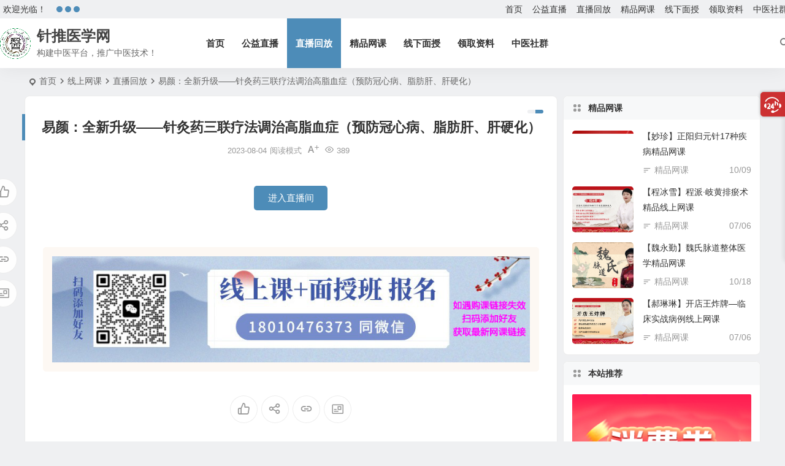

--- FILE ---
content_type: text/html; charset=UTF-8
request_url: https://www.zhentuiyixue.com/985.html
body_size: 10550
content:
<!DOCTYPE html><html lang="zh-Hans"><head><meta charset="UTF-8" /><meta name="viewport" content="width=device-width, initial-scale=1.0, minimum-scale=1.0, maximum-scale=1.0, maximum-scale=0.0, user-scalable=no"><meta http-equiv="Cache-Control" content="no-transform" /><meta http-equiv="Cache-Control" content="no-siteapp" /><link media="all" href="https://www.zhentuiyixue.com/wp-content/cache/autoptimize/css/autoptimize_45f44a21615715567056a936173d3ed8.css" rel="stylesheet" /><title>易颜：全新升级——针灸药三联疗法调治高脂血症（预防冠心病、脂肪肝、肝硬化） | 针推医学网</title><meta name="description" content="" /><meta name="keywords" content="易颜" /><meta property="og:type" content="article"><meta property="og:locale" content="zh-Hans" /><meta property="og:title" content="易颜：全新升级——针灸药三联疗法调治高脂血症（预防冠心病、脂肪肝、肝硬化）" /><meta property="og:author" content="admin" /><meta property="og:image" content="" /><meta property="og:site_name" content="针推医学网"><meta property="og:description" content="" /><meta property="og:url" content="https://www.zhentuiyixue.com/985.html" /><meta property="og:release_date" content="2023-08-04 15:39:22" /><link rel="icon" href="https://www.zhentuiyixue.com/wp-content/uploads/2023/06/2023062502142543.png" sizes="32x32" /><link rel="apple-touch-icon" href="https://www.zhentuiyixue.com/wp-content/uploads/2023/06/2023062502142543.png" /><meta name="msapplication-TileImage" content="https://www.zhentuiyixue.com/wp-content/uploads/2023/06/2023062502142543.png" /><link rel="pingback" href="https://www.zhentuiyixue.com/xmlrpc.php"><meta name='robots' content='max-image-preview:large' /><link rel='stylesheet' id='dashicons-css' href='https://www.zhentuiyixue.com/wp-includes/css/dashicons.min.css' type='text/css' media='all' /> <script type="text/javascript" src="https://www.zhentuiyixue.com/wp-includes/js/jquery/jquery.min.js" id="jquery-core-js"></script> <link rel="canonical" href="https://www.zhentuiyixue.com/985.html" /> <script type="application/ld+json">{"@context": "https://schema.org","@type": "BreadcrumbList","itemListElement": [{"@type": "ListItem","position": 1,"name": "Home","item": "https://www.zhentuiyixue.com/"},{"@type": "ListItem","position": 2,"name": "直播回放","item": "https://www.zhentuiyixue.com/category/xianshangwangke/zhibohuifang"},{"@type": "ListItem","position": 3,"name": "易颜：全新升级——针灸药三联疗法调治高脂血症（预防冠心病、脂肪肝、肝硬化）","item": "https://www.zhentuiyixue.com/985.html"}]}</script><script type="application/ld+json">{
	"@context": "https://ziyuan.baidu.com/contexts/cambrian.jsonld",
	"@id": "https://www.zhentuiyixue.com/985.html",
	"appid": "",
	"title": "易颜：全新升级——针灸药三联疗法调治高脂血症（预防冠心病、脂肪肝、肝硬化）",
	"images": [""],
	"description": "",
	"pubDate": "2023-08-04T15:39:22",
	"upDate": "2024-02-27T15:27:38"
}</script><script>var _hmt = _hmt || [];
(function() {
  var hm = document.createElement("script");
  hm.src = "https://hm.baidu.com/hm.js?b0b20de124c1430389ecbd664c368ba8";
  var s = document.getElementsByTagName("script")[0]; 
  s.parentNode.insertBefore(hm, s);
})();</script> </head><body class="wp-singular post-template-default single single-post postid-985 single-format-link wp-theme-begin 6c8d"> <script>const SITE_ID = window.location.hostname;if (localStorage.getItem(SITE_ID + '-beNightMode')) {document.body.className += ' night';}</script> <div id="page" class="hfeed site debug nav-normal"><header id="masthead" class="site-header site-header-s nav-extend"><div id="header-main" class="header-main top-nav-show"><nav id="header-top" class="header-top nav-glass"><div class="nav-top betip"><div class="top-wel">欢迎光临！</div><div class="weather-area"><div id="tp-weather-widget"><div class="loadball"><div class="ball"></div><div class="ball"></div><div class="ball"></div></div></div></div><div class="nav-menu-top-box betip"><div class="nav-menu-top"><div class="menu-%e4%b8%bb%e8%a6%81%e8%8f%9c%e5%8d%95-container"><ul id="menu-%e4%b8%bb%e8%a6%81%e8%8f%9c%e5%8d%95" class="top-menu"><li id="menu-item-59" class="menu-item menu-item-type-custom menu-item-object-custom menu-item-home menu-item-59 mega-menu menu-max-col"><a href="https://www.zhentuiyixue.com/">首页</a></li><li id="menu-item-697" class="menu-item menu-item-type-taxonomy menu-item-object-category menu-item-697 mega-menu menu-max-col"><a href="https://www.zhentuiyixue.com/category/xianshangwangke/gongyizhibo">公益直播</a></li><li id="menu-item-1389" class="menu-item menu-item-type-taxonomy menu-item-object-category current-post-ancestor current-menu-parent current-post-parent menu-item-1389 mega-menu menu-max-col"><a href="https://www.zhentuiyixue.com/category/xianshangwangke/zhibohuifang">直播回放</a></li><li id="menu-item-768" class="menu-item menu-item-type-taxonomy menu-item-object-category menu-item-768 mega-menu menu-max-col"><a href="https://www.zhentuiyixue.com/category/xianshangwangke/jingpinwangke">精品网课</a></li><li id="menu-item-1974" class="menu-item menu-item-type-taxonomy menu-item-object-category menu-item-1974 mega-menu menu-max-col"><a href="https://www.zhentuiyixue.com/category/xianxiamianshou">线下面授</a></li><li id="menu-item-1388" class="menu-item menu-item-type-post_type menu-item-object-post menu-item-1388 mega-menu menu-max-col"><a href="https://www.zhentuiyixue.com/1384.html">领取资料</a></li><li id="menu-item-4602" class="menu-item menu-item-type-custom menu-item-object-custom menu-item-4602 mega-menu menu-max-col"><a href="https://mp.weixin.qq.com/s/5LfCpgtXQizx2uAUyKTbxQ">中医社群</a></li></ul></div></div></div></div></nav><div id="menu-container" class="be-menu-main menu-glass"><div id="navigation-top" class="navigation-top menu_c"><div class="be-nav-box"><div class="be-nav-l"><div class="be-nav-logo"><div class="logo-site"> <a href="https://www.zhentuiyixue.com/"> <span class="logo-small"><img class="begd" src="https://www.zhentuiyixue.com/wp-content/uploads/2023/06/2023062502141095.png" style="width: 50px;" alt="针推医学网"></span> <span class="site-name-main"> <span class="site-name">针推医学网</span> <span class="site-description">构建中医平台，推广中医技术！</span> </span> </a></div></div><div class="be-nav-wrap"><div id="site-nav-wrap" class="site-nav-main" style="margin-left: 66px"><div id="sidr-close"><div class="toggle-sidr-close"></div></div><nav id="site-nav" class="main-nav nav-ace"><div id="navigation-toggle" class="menu-but bars"><div class="menu-but-box"><div class="heng"></div></div></div><div class="menu-%e4%b8%bb%e8%a6%81%e8%8f%9c%e5%8d%95-container"><ul id="menu-%e4%b8%bb%e8%a6%81%e8%8f%9c%e5%8d%95-1" class="down-menu nav-menu"><li class="menu-item menu-item-type-custom menu-item-object-custom menu-item-home menu-item-59 mega-menu menu-max-col"><a href="https://www.zhentuiyixue.com/">首页</a></li><li class="menu-item menu-item-type-taxonomy menu-item-object-category menu-item-697 mega-menu menu-max-col"><a href="https://www.zhentuiyixue.com/category/xianshangwangke/gongyizhibo">公益直播</a></li><li class="menu-item menu-item-type-taxonomy menu-item-object-category current-post-ancestor current-menu-parent current-post-parent menu-item-1389 mega-menu menu-max-col"><a href="https://www.zhentuiyixue.com/category/xianshangwangke/zhibohuifang">直播回放</a></li><li class="menu-item menu-item-type-taxonomy menu-item-object-category menu-item-768 mega-menu menu-max-col"><a href="https://www.zhentuiyixue.com/category/xianshangwangke/jingpinwangke">精品网课</a></li><li class="menu-item menu-item-type-taxonomy menu-item-object-category menu-item-1974 mega-menu menu-max-col"><a href="https://www.zhentuiyixue.com/category/xianxiamianshou">线下面授</a></li><li class="menu-item menu-item-type-post_type menu-item-object-post menu-item-1388 mega-menu menu-max-col"><a href="https://www.zhentuiyixue.com/1384.html">领取资料</a></li><li class="menu-item menu-item-type-custom menu-item-object-custom menu-item-4602 mega-menu menu-max-col"><a href="https://mp.weixin.qq.com/s/5LfCpgtXQizx2uAUyKTbxQ">中医社群</a></li></ul></div></nav><div class="clear"></div><div class="sidr-login"><div class="mobile-login-point"><div class="mobile-login-author-back"><img src="https://www.zhentuiyixue.com/wp-content/themes/begin/img/default/options/user.jpg" alt="bj"></div></div></div></div></div></div><div class="be-nav-r"> <span class="nav-search"></span><div class="be-nav-login-but betip"></div></div></div><div class="clear"></div></div></div></div></header><div id="search-main" class="search-main"><div class="search-box fadeInDown animated"><div class="off-search-a"></div><div class="search-area"><div class="search-wrap betip"><div class="search-tabs"><div class="search-item searchwp"><span class="search-wp">站内</span></div><div class="search-item searchbaidu"><span class="search-baidu">百度</span></div><div class="search-item searchgoogle"><span class="search-google">谷歌</span></div><div class="search-item searchbing"><span class="search-bing">必应</span></div><div class="search-item searchsogou"><span class="search-sogou">搜狗</span></div><div class="search-item search360"><span class="search-360">360</span></div></div><div class="clear"></div><div class="search-wp tab-search searchbar"><form method="get" id="searchform-so" autocomplete="off" action="https://www.zhentuiyixue.com/"> <span class="search-input"> <input type="text" value="" name="s" id="so" class="search-focus wp-input" placeholder="输入关键字" required /> <button type="submit" id="searchsubmit-so" class="sbtu"><i class="be be-search"></i></button> </span><div class="clear"></div></form></div><div class="search-baidu tab-search searchbar"> <script>function g(formname) {
						var url = "https://www.baidu.com/baidu";
						if (formname.s[1].checked) {
							formname.ct.value = "2097152";
						} else {
							formname.ct.value = "0";
						}
						formname.action = url;
						return true;
					}</script> <form name="f1" onsubmit="return g(this)" target="_blank" autocomplete="off"> <span class="search-input"> <input name=word class="swap_value search-focus baidu-input" placeholder="百度一下" /> <input name=tn type=hidden value="bds" /> <input name=cl type=hidden value="3" /> <input name=ct type=hidden /> <input name=si type=hidden value="www.zhentuiyixue.com" /> <button type="submit" id="searchbaidu" class="search-close"><i class="be be-baidu"></i></button> <input name=s class="choose" type=radio /> <input name=s class="choose" type=radio checked /> </span></form></div><div class="search-google tab-search searchbar"><form method="get" id="googleform" action="https://cse.google.com/cse" target="_blank" autocomplete="off"> <span class="search-input"> <input type="text" value="" name="q" id="google" class="search-focus google-input" placeholder="Google" /> <input type="hidden" name="cx" value="005077649218303215363:ngrflw3nv8m" /> <input type="hidden" name="ie" value="UTF-8" /> <button type="submit" id="googlesubmit" class="search-close"><i class="cx cx-google"></i></button> </span></form></div><div class="search-bing tab-search searchbar"><form method="get" id="bingform" action="https://www.bing.com/search" target="_blank" autocomplete="off" > <span class="search-input"> <input type="text" value="" name="q" id="bing" class="search-focus bing-input" placeholder="Bing" /> <input type="hidden" name="q1" value="site:www.zhentuiyixue.com"> <button type="submit" id="bingsubmit" class="sbtu"><i class="cx cx-bing"></i></button> </span></form></div><div class="search-sogou tab-search searchbar"><form action="https://www.sogou.com/web" target="_blank" name="sogou_queryform" autocomplete="off"> <span class="search-input"> <input type="text" placeholder="上网从搜狗开始" name="query" class="search-focus sogou-input"> <button type="submit" id="sogou_submit" class="search-close" onclick="check_insite_input(document.sogou_queryform, 1)"><i class="cx cx-Sougou"></i></button> <input type="hidden" name="insite" value="www.zhentuiyixue.com"> </span></form></div><div class="search-360 tab-search searchbar"><form action="https://www.so.com/s" target="_blank" id="so360form" autocomplete="off"> <span class="search-input"> <input type="text" placeholder="360搜索" name="q" id="so360_keyword" class="search-focus input-360"> <button type="submit" id="so360_submit" class="search-close"><i class="cx cx-liu"></i></button> <input type="hidden" name="ie" value="utf-8"> <input type="hidden" name="src" value="zz_www.zhentuiyixue.com"> <input type="hidden" name="site" value="www.zhentuiyixue.com"> <input type="hidden" name="rg" value="1"> <input type="hidden" name="inurl" value=""> </span></form></div><div class="clear"></div><nav class="search-nav betip"><div class="clear"></div><div class="menu-%e6%8e%a8%e8%8d%90%e6%a0%8f%e7%9b%ae-container"><ul id="menu-%e6%8e%a8%e8%8d%90%e6%a0%8f%e7%9b%ae" class="search-menu"><li id="menu-item-1952" class="menu-item menu-item-type-taxonomy menu-item-object-category menu-item-1952 mega-menu menu-max-col"><a href="https://www.zhentuiyixue.com/category/xianshangwangke/gongyizhibo">公益直播</a></li><li id="menu-item-1951" class="menu-item menu-item-type-taxonomy menu-item-object-category current-post-ancestor current-menu-parent current-post-parent menu-item-1951 mega-menu menu-max-col"><a href="https://www.zhentuiyixue.com/category/xianshangwangke/zhibohuifang">直播回放</a></li><li id="menu-item-3950" class="menu-item menu-item-type-taxonomy menu-item-object-category menu-item-3950 mega-menu menu-max-col"><a href="https://www.zhentuiyixue.com/category/xianshangwangke/jingpinwangke">线上网课</a></li></ul></div></nav><div class="clear"></div></div></div></div><div class="off-search"></div></div><nav class="bread"><div class="be-bread"><div class="breadcrumb"><span class="seat"></span><span class="home-text"><a href="https://www.zhentuiyixue.com/" rel="bookmark">首页</a></span><span class="home-text"><i class="be be-arrowright"></i></span><span><a href="https://www.zhentuiyixue.com/category/xianshangwangke">线上网课</a></span><i class="be be-arrowright"></i><span><a href="https://www.zhentuiyixue.com/category/xianshangwangke/zhibohuifang">直播回放</a></span><i class="be be-arrowright"></i><span class="current">易颜：全新升级——针灸药三联疗法调治高脂血症（预防冠心病、脂肪肝、肝硬化）</span></div></div></nav><div id="content" class="site-content site-roll"><div class="like-left-box fds"><div class="like-left fadeInDown animated"><div class="sharing-box betip" data-aos="zoom-in"> <a class="be-btn-beshare be-btn-like use-beshare-like-btn" data-count="0" rel="external nofollow"> <span class="sharetip bz like-number"> 点赞 </span><div class="triangle-down"></div> </a> <a class="be-btn-beshare be-btn-share use-beshare-social-btn" rel="external nofollow" data-hover="分享"><div class="arrow-share"></div></a> <span class="post-link">https://www.zhentuiyixue.com/985.html</span> <a class="tooltip be-btn-beshare be-btn-link be-btn-link-b use-beshare-link-btn" rel="external nofollow" onclick="myFunction()" onmouseout="outFunc()"><span class="sharetip bz copytip">复制链接</span></a> <a class="tooltip be-btn-beshare be-btn-link be-btn-link-l use-beshare-link-btn" rel="external nofollow" onclick="myFunction()" onmouseout="outFunc()"><span class="sharetip bz copytipl">复制链接</span></a> <a class="be-btn-beshare be-share-poster use-beshare-poster-btn" rel="external nofollow" data-hover="海报"><div class="arrow-share"></div></a></div></div></div><div id="primary" class="content-area"><main id="main" class="be-main site-main code-css" role="main"><article id="post-985" class="post-item post ms"><header class="entry-header entry-header-c"><h1 class="entry-title">易颜：全新升级——针灸药三联疗法调治高脂血症（预防冠心病、脂肪肝、肝硬化）</h1></header><div class="entry-content"><div class="begin-single-meta begin-single-meta-c"><span class="single-meta-area"><span class="meta-date"><a href="https://www.zhentuiyixue.com/date/2023/08/04" rel="bookmark" target="_blank"><time datetime="2023-08-04 15:39:22">2023-08-04</time></a></span><span class="views"><i class="be be-eye ri"></i>389</span><span class="word-time"></span><span class="reading-open">阅读模式</span><span class="fontadd"><i class="dashicons dashicons-editor-textcolor"></i><i class="xico dashicons dashicons-plus-alt2"></i></span></span></div><span class="reading-close"></span><span class="s-hide" title="侧边栏"><span class="off-side"></span></span><div class="single-content"><div class="down-doc-box"><div class="down-doc down-doc-go"><a href="https://mp.weixin.qq.com/s?__biz=MzA5Mzc1ODk0OQ==&mid=2648485831&idx=4&sn=440f719587538532391a5dcaa5b1d323&chksm=8870fb4dbf07725b5b36d5c11a95de8fa4dfb93962de031fffa77a6dc0b434f96cd660a4d9f3#rd" target="_blank" rel="external nofollow">进入直播间</a><a href="https://mp.weixin.qq.com/s?__biz=MzA5Mzc1ODk0OQ==&mid=2648485831&idx=4&sn=440f719587538532391a5dcaa5b1d323&chksm=8870fb4dbf07725b5b36d5c11a95de8fa4dfb93962de031fffa77a6dc0b434f96cd660a4d9f3#rd" rel="external nofollow" target="_blank"><i class="be be-skyatlas"></i></a></div></div><div class="clear"></div></p></div><div class="copyright-post betip"><p style="text-align: center;"><img class="aligncenter size-full wp-image-4491" src="https://www.zhentuiyixue.com/wp-content/uploads/2025/05/2025052703464664.png" alt="" width="900" height="200" /></p></div><div class="clear"></div><div class="sharing-box betip" data-aos="zoom-in"> <a class="be-btn-beshare be-btn-like use-beshare-like-btn" data-count="0" rel="external nofollow"> <span class="sharetip bz like-number"> 点赞 </span><div class="triangle-down"></div> </a> <a class="be-btn-beshare be-btn-share use-beshare-social-btn" rel="external nofollow" data-hover="分享"><div class="arrow-share"></div></a> <span class="post-link">https://www.zhentuiyixue.com/985.html</span> <a class="tooltip be-btn-beshare be-btn-link be-btn-link-b use-beshare-link-btn" rel="external nofollow" onclick="myFunction()" onmouseout="outFunc()"><span class="sharetip bz copytip">复制链接</span></a> <a class="tooltip be-btn-beshare be-btn-link be-btn-link-l use-beshare-link-btn" rel="external nofollow" onclick="myFunction()" onmouseout="outFunc()"><span class="sharetip bz copytipl">复制链接</span></a> <a class="be-btn-beshare be-share-poster use-beshare-poster-btn" rel="external nofollow" data-hover="海报"><div class="arrow-share"></div></a></div><div class="content-empty"></div><footer class="single-footer"><div class="single-cat-tag"><div class="single-cat"><i class="be be-loader"></i><a href="https://www.zhentuiyixue.com/special/%e6%98%93%e9%a2%9c-%e5%85%ac%e7%9b%8a%e8%af%be%e4%b8%93%e6%a0%8f" rel="tag">易颜-公益课专栏</a>&nbsp;</div></div></footer><div class="clear"></div></div></article><div class="single-tag"><ul class="be-tags"><li data-aos="zoom-in"><a href="https://www.zhentuiyixue.com/tag/%e6%98%93%e9%a2%9c" rel="tag" target="_blank">易颜</a></li></ul></div><div class="authorbio ms load betip" data-aos="fade-up"><ul class="spostinfo"><li class="reprinted">本站部分资源来源于网络，如转载稿涉及版权问题，请联系我们。</li><li class="reprinted"></li></ul><div class="clear"></div></div><div class="slider-rolling-box ms betip" data-aos="fade-up"><div id="slider-rolling" class="owl-carousel be-rolling single-rolling"><div id="post-4717" class="post-item-list post scrolling-img"><div class="scrolling-thumbnail"><div class="thumbs-sg"><a class="thumbs-back sc" rel="bookmark"  href="https://www.zhentuiyixue.com/4717.html" style="background-image: url(https://wechatapppro-cos.cdn.xiaoe-materials.com/appev3fuhim8351/image/b_u_627230acc01f8_jAZXZibw/46t675mfm8fjaz.png?imageView2/w/1050/q/100/rq/100|imageMogr2/ignore-error/1&imageView2/2/q/75/w/750%7CimageMogr2/ignore-error/1);"></a></div></div><div class="clear"></div><h2 class="grid-title over"><a href="https://www.zhentuiyixue.com/4717.html" target="_blank" rel="bookmark">石立满：运动柔性正骨调理肘后痛与尺骨鹰嘴滑囊炎、膝关节疼痛、踝关节扭挫伤！</a></h2><div class="clear"></div></div><div id="post-4611" class="post-item-list post scrolling-img"><div class="scrolling-thumbnail"><div class="thumbs-sg"><a class="thumbs-back sc" rel="bookmark"  href="https://www.zhentuiyixue.com/4611.html" style="background-image: url(https://wechatapppro-1252524126.cdn.xiaoeknow.com/apphm5t3iq17759/image/b_u_cmf0sdjf1fovd69a98dg/orp3r2m9ry11sg.png?imageView2/w/900/q/100/rq/100|imageMogr2/ignore-error/1);"></a></div></div><div class="clear"></div><h2 class="grid-title over"><a href="https://www.zhentuiyixue.com/4611.html" target="_blank" rel="bookmark">元真：固元玄针6月公益直播第二晚</a></h2><div class="clear"></div></div><div id="post-4603" class="post-item-list post scrolling-img"><div class="scrolling-thumbnail"><div class="thumbs-sg"><a class="thumbs-back sc" rel="bookmark"  href="https://www.zhentuiyixue.com/4603.html" style="background-image: url(https://wechatapppro-1252524126.cdn.xiaoeknow.com/appneibfq979833/image/b_u_cplc7hsi4ksbe0vn5e5g/k5vbq2mbyfxkly.jpg?imageView2/w/900/q/100/rq/100|imageMogr2/ignore-error/1);"></a></div></div><div class="clear"></div><h2 class="grid-title over"><a href="https://www.zhentuiyixue.com/4603.html" target="_blank" rel="bookmark">朱正飞：骨韵筋柔—人体架构平衡6月公益课第二天</a></h2><div class="clear"></div></div><div id="post-4601" class="post-item-list post scrolling-img"><div class="scrolling-thumbnail"><div class="thumbs-sg"><a class="thumbs-back sc" rel="bookmark"  href="https://www.zhentuiyixue.com/4601.html" style="background-image: url(https://wechatapppro-1252524126.cdn.xiaoeknow.com/apphm5t3iq17759/image/b_u_cmf0sdjf1fovd69a98dg/orp3r2m9ry11sg.png?imageView2/w/900/q/100/rq/100|imageMogr2/ignore-error/1);"></a></div></div><div class="clear"></div><h2 class="grid-title over"><a href="https://www.zhentuiyixue.com/4601.html" target="_blank" rel="bookmark">元真：固元玄针6月公益直播第一晚</a></h2><div class="clear"></div></div><div id="post-4600" class="post-item-list post scrolling-img"><div class="scrolling-thumbnail"><div class="thumbs-sg"><a class="thumbs-back sc" rel="bookmark"  href="https://www.zhentuiyixue.com/4600.html" style="background-image: url(https://wechatapppro-1252524126.cdn.xiaoeknow.com/appouvvGSaj9488/image/b_u_ct6mbm23g3b370bqltfg/qe48numbzv7ru4.png?imageView2/2/w/200/q/80|imageMogr2/ignore-error/1);"></a></div></div><div class="clear"></div><h2 class="grid-title over"><a href="https://www.zhentuiyixue.com/4600.html" target="_blank" rel="bookmark">玄灵老师公益课：揭秘天一针法，深度解读十四正经，精讲高血压、糖尿病调理秘籍</a></h2><div class="clear"></div></div><div id="post-4599" class="post-item-list post scrolling-img"><div class="scrolling-thumbnail"><div class="thumbs-sg"><a class="thumbs-back sc" rel="bookmark"  href="https://www.zhentuiyixue.com/4599.html" style="background-image: url(https://wechatapppro-1252524126.cdn.xiaoeknow.com/apphm5t3iq17759/image/b_u_cmf0sdjf1fovd69a98dg/1fpygmm9rxr9vw.jpg?imageView2/w/900/q/100/rq/100|imageMogr2/ignore-error/1);"></a></div></div><div class="clear"></div><h2 class="grid-title over"><a href="https://www.zhentuiyixue.com/4599.html" target="_blank" rel="bookmark">赵伟峰：赵氏寻因断根速效通经术6月公益直播课第二场</a></h2><div class="clear"></div></div><div id="post-4598" class="post-item-list post scrolling-img"><div class="scrolling-thumbnail"><div class="thumbs-sg"><a class="thumbs-back sc" rel="bookmark"  href="https://www.zhentuiyixue.com/4598.html" style="background-image: url(https://wechatapppro-1252524126.cdn.xiaoeknow.com/apphm5t3iq17759/image/b_u_cmf0sdjf1fovd69a98dg/1fpygmm9rxr9vw.jpg?imageView2/w/900/q/100/rq/100|imageMogr2/ignore-error/1);"></a></div></div><div class="clear"></div><h2 class="grid-title over"><a href="https://www.zhentuiyixue.com/4598.html" target="_blank" rel="bookmark">赵伟峰：赵氏寻因断根速效通经术6月公益直播课第一场</a></h2><div class="clear"></div></div><div id="post-4597" class="post-item-list post scrolling-img"><div class="scrolling-thumbnail"><div class="thumbs-sg"><a class="thumbs-back sc" rel="bookmark"  href="https://www.zhentuiyixue.com/4597.html" style="background-image: url(https://wechatapppro-1252524126.cdn.xiaoeknow.com/appneibfq979833/image/b_u_cplc7hsi4ksbe0vn5e5g/k5vbq2mbyfxkly.jpg?imageView2/w/900/q/100/rq/100|imageMogr2/ignore-error/1);"></a></div></div><div class="clear"></div><h2 class="grid-title over"><a href="https://www.zhentuiyixue.com/4597.html" target="_blank" rel="bookmark">朱正飞：骨韵筋柔—人体架构平衡6月公益课第一天</a></h2><div class="clear"></div></div><div id="post-4591" class="post-item-list post scrolling-img"><div class="scrolling-thumbnail"><div class="thumbs-sg"><a class="thumbs-back sc" rel="bookmark"  href="https://www.zhentuiyixue.com/4591.html" style="background-image: url(https://wechatapppro-1252524126.cdn.xiaoeknow.com/appneibfq979833/image/b_u_cplc7hsi4ksbe0vn5e5g/wz6jnzmbvltd6q.jpg?imageView2/w/900/q/100/rq/100|imageMogr2/ignore-error/1);"></a></div></div><div class="clear"></div><h2 class="grid-title over"><a href="https://www.zhentuiyixue.com/4591.html" target="_blank" rel="bookmark">何强：掰开揉碎讲经方6月公益课第二天</a></h2><div class="clear"></div></div><div id="post-4588" class="post-item-list post scrolling-img"><div class="scrolling-thumbnail"><div class="thumbs-sg"><a class="thumbs-back sc" rel="bookmark"  href="https://www.zhentuiyixue.com/4588.html" style="background-image: url(https://wechatapppro-1252524126.cdn.xiaoeknow.com/appjukhwabl7569/image/b_u_62752b0ce9858_qm7PuQgP/inmr00m9w4kf4v.png?imageView2/2/w/200/q/80|imageMogr2/ignore-error/1);"></a></div></div><div class="clear"></div><h2 class="grid-title over"><a href="https://www.zhentuiyixue.com/4588.html" target="_blank" rel="bookmark">李连江：乾一针法6月公益课第二天</a></h2><div class="clear"></div></div></div><div class="slider-rolling-lazy ajax-owl-loading srfl-6"><div id="post-4717" class="post-item-list post scrolling-img"><div class="scrolling-thumbnail"><div class="thumbs-sg"><a class="thumbs-back sc" rel="bookmark"  href="https://www.zhentuiyixue.com/4717.html" style="background-image: url(https://wechatapppro-cos.cdn.xiaoe-materials.com/appev3fuhim8351/image/b_u_627230acc01f8_jAZXZibw/46t675mfm8fjaz.png?imageView2/w/1050/q/100/rq/100|imageMogr2/ignore-error/1&imageView2/2/q/75/w/750%7CimageMogr2/ignore-error/1);"></a></div></div><div class="clear"></div><h2 class="grid-title over"><a href="#">加载中...</a></h2><div class="clear"></div></div></div></div><nav class="nav-single betip" data-aos="fade-up"> <a href="https://www.zhentuiyixue.com/984.html" rel="prev"><span class="meta-nav meta-previous ms"><span class="post-nav"><i class="be be-arrowleft"></i>上一篇</span><br/>张宸菘：道医开关秘技解决飞蚊症、白内障、青光眼、视网膜脱落等眼部疾病，当场见效！</span></a><a href="https://www.zhentuiyixue.com/986.html" rel="next"><span class="meta-nav meta-next ms"><span class="post-nav">下一篇 <i class="be be-arrowright"></i></span><br/>李盼盼：木目手诊精确诊断过敏、胆囊炎、萎缩性胃炎、肾虚、心肌梗死等常见疾病！</span></a><div class="clear"></div></nav></main></div><div id="sidebar" class="widget-area all-sidebar"><aside id="ids_post-2" class="widget ids_post ms" data-aos="fade-up"><h3 class="widget-title"><span class="title-i"><span></span><span></span><span></span><span></span></span>精品网课</h3><div class="new_cat"><ul><li> <span class="thumbnail"><div class="thumbs-b lazy"><a class="thumbs-back sc" rel="bookmark"  href="https://www.zhentuiyixue.com/1658.html" data-src="https://www.zhentuiyixue.com/wp-content/uploads/2023/10/2025010706192548.png"></a></div> </span> <span class="new-title"><a href="https://www.zhentuiyixue.com/1658.html" rel="bookmark" >【妙珍】正阳归元针17种疾病精品网课</a></span> <span class="date"><time datetime="2023-10-09 17:30:50">10/09</time></span> <span class="widget-cat"><i class="be be-sort"></i><a href="https://www.zhentuiyixue.com/category/xianshangwangke/jingpinwangke">精品网课</a></span></li><li> <span class="thumbnail"><div class="thumbs-b lazy"><a class="thumbs-back sc" rel="bookmark"  href="https://www.zhentuiyixue.com/2819.html" data-src="https://wechatapppro-1252524126.cdn.xiaoeknow.com/appz3w2ql5v8929/image/b_u_6321727e215df_2aYMAMRS/sz6q6dlkwjbwty.jpg?imageView2/2/w/800/q/80|imageMogr2/ignore-error/1"></a></div> </span> <span class="new-title"><a href="https://www.zhentuiyixue.com/2819.html" rel="bookmark" >【程冰雪】程派·岐黄排瘀术精品线上网课</a></span> <span class="date"><time datetime="2024-07-06 14:23:25">07/06</time></span> <span class="widget-cat"><i class="be be-sort"></i><a href="https://www.zhentuiyixue.com/category/xianshangwangke/jingpinwangke">精品网课</a></span></li><li> <span class="thumbnail"><div class="thumbs-b lazy"><a class="thumbs-back sc" rel="bookmark"  href="https://www.zhentuiyixue.com/1680.html" data-src="https://wechatapppro-1252524126.file.myqcloud.com/app9zzol9re6077/image/b_u_64216a0e5dd40_lInh1PTq/iyotvclntpfvzv.jpeg"></a></div> </span> <span class="new-title"><a href="https://www.zhentuiyixue.com/1680.html" rel="bookmark" >【魏永勤】魏氏脉道整体医学精品网课</a></span> <span class="date"><time datetime="2023-10-18 11:40:32">10/18</time></span> <span class="widget-cat"><i class="be be-sort"></i><a href="https://www.zhentuiyixue.com/category/xianshangwangke/jingpinwangke">精品网课</a></span></li><li> <span class="thumbnail"><div class="thumbs-b lazy"><a class="thumbs-back sc" rel="bookmark"  href="https://www.zhentuiyixue.com/2825.html" data-src="https://wechatapppro-1252524126.cdn.xiaoeknow.com/appywdgpib46637/image/b_u_6321727e215df_2aYMAMRS/4rpxsblodwemet.jpg?imageView2/2/w/800/q/80|imageMogr2/ignore-error/1"></a></div> </span> <span class="new-title"><a href="https://www.zhentuiyixue.com/2825.html" rel="bookmark" >【郝琳琳】开店王炸牌—临床实战病例线上网课</a></span> <span class="date"><time datetime="2024-07-06 15:09:40">07/06</time></span> <span class="widget-cat"><i class="be be-sort"></i><a href="https://www.zhentuiyixue.com/category/xianshangwangke/jingpinwangke">精品网课</a></span></li></ul></div><div class="clear"></div></aside><aside id="php_text-4" class="widget php_text ms" data-aos="fade-up"><h3 class="widget-title"><span class="title-i"><span></span><span></span><span></span><span></span></span>本站推荐</h3><div class="textwidget widget-text widget-text-padding"><a href="https://mobile.yangkeduo.com/duo_transfer_channel.html?resourceType=39998&pid=1978389_188439832&_pdd_fs=1&_pdd_tc=ffffff&_pdd_sbs=1&redirect=https%3A%2F%2Fmobile.yangkeduo.com%2Fbrand_activity_subsidy.html%3F_pdd_fs%3D1%26_pdd_tc%3Dffffff%26_pdd_sbs%3D1%26access_from%3Dshihuo_XFQ&cpsSign=CE_241106_1978389_188439832_a7013f34250b3a3009b6dae1e7674faf&_x_ddjb_act=%7B%22st%22%3A%226%22%7D&duoduo_type=2" target="_blank"><img src="https://www.zhentuiyixue.com/wp-content/uploads/2024/11/2024110606563484.png" alt="广告也精彩" /></a></div><div class="clear"></div></aside></div><div class="clear"></div></div><div class="clear"></div><div id="footer-widget-box" class="footer-site-widget"><div class="footer-widget-bg" style="background: url('https://www.zhentuiyixue.com/wp-content/themes/begin/img/default/options/1200.jpg') no-repeat fixed center / cover;"><div class="footer-widget footer-widget-3"><div class="footer-widget-item"><aside id="php_text-2" class="widget php_text" data-aos="fade-up"><h3 class="widget-title"><span class="s-icon"></span><span class="title-i"><span></span><span></span><span></span><span></span></span>关注我们</h3><div class="textwidget widget-text"><div class="about-me-img"><div class="myimg"><div class="myqr"> <img src="https://www.zhentuiyixue.com/wp-content/uploads/2023/06/2023062503511994.png" alt="我的微信"><p>我的微信</p></div></div><div class="myimg"><div class="myqr"> <img src="https://www.zhentuiyixue.com/wp-content/uploads/2023/06/2023062506263055.jpg" alt="针推医学网"><p>针推医学网</p></div></div><div class="myimg"><div class="myqr"> <img src="https://www.zhentuiyixue.com/wp-content/uploads/2023/06/2023062506302062.jpg" alt="每日医视频"><p>每日医视频</p> </a></div></div></div></div><div class="clear"></div></aside><aside id="php_text-3" class="widget php_text" data-aos="fade-up"><h3 class="widget-title"><span class="s-icon"></span><span class="title-i"><span></span><span></span><span></span><span></span></span>联系我们</h3><div class="textwidget widget-text"><p>魏主任</p><p>电话：18010476373</p><p>微信：TCM231</p><p>邮箱：zhentuiyixue@qq.com</p></div><div class="clear"></div></aside></div><div class="clear"></div></div></div></div><footer id="colophon" class="site-footer" role="contentinfo"><div class="site-info"><div class="site-copyright"><p style="text-align: center;">Copyright ©  针推医学网  版权所有.</p></div><div class="add-info"><div class="clear"></div> <span class="yb-info"> <a href="https://beian.miit.gov.cn/" rel="external nofollow" target="_blank">冀ICP备2023022919号</a> </span></div><div class="clear"></div></div><div class="footer-clear"></div><nav class="footer-nav-hold"><div class="menu-%e7%a7%bb%e5%8a%a8%e7%ab%af%e5%ba%95%e9%83%a8-container"><ul id="menu-%e7%a7%bb%e5%8a%a8%e7%ab%af%e5%ba%95%e9%83%a8" class="footer-menu"><li id="menu-item-699" class="menu-item menu-item-type-taxonomy menu-item-object-category menu-item-699 mega-menu menu-max-col"><a href="https://www.zhentuiyixue.com/category/xianshangwangke/gongyizhibo"><i class="dashicons dashicons-format-video"></i><span class="font-text">公益直播</span></a></li><li id="menu-item-1749" class="menu-item menu-item-type-taxonomy menu-item-object-category current-post-ancestor current-menu-parent current-post-parent menu-item-1749 mega-menu menu-max-col"><a href="https://www.zhentuiyixue.com/category/xianshangwangke/zhibohuifang"><i class="dashicons dashicons-backup"></i><span class="font-text">直播回放</span></a></li><li id="menu-item-1945" class="menu-item menu-item-type-custom menu-item-object-custom menu-item-1945 mega-menu menu-max-col"><a href="https://mp.weixin.qq.com/s/pzfAfpfwFLuwi70RbbDcKw"><i class="dashicons dashicons-category"></i><span class="font-text">免费资源</span></a></li><li id="menu-item-2507" class="menu-item menu-item-type-taxonomy menu-item-object-category menu-item-2507 mega-menu menu-max-col"><a href="https://www.zhentuiyixue.com/category/xianshangwangke/jingpinwangke"><i class="dashicons dashicons-groups"></i><span class="font-text">精品网课</span></a></li><li id="menu-item-3751" class="menu-item menu-item-type-custom menu-item-object-custom menu-item-3751 mega-menu menu-max-col"><a href="https://mp.weixin.qq.com/s/5LfCpgtXQizx2uAUyKTbxQ"><i class="dashicons dashicons-networking"></i><span class="font-text">学点中医</span></a></li></ul></div></nav><ul id="scroll" class="scroll scroll-but"><li> <span class="scroll-h ms fo scroll-load"> <span class="progresswrap"> <svg class="progress-circle"> <circle stroke="var(--inactive-color)" /> <circle class="progress-value" stroke="var(--color)" style="stroke-dasharray: calc( 2 * 3.1415 * (var(--size) - var(--border-width)) / 2 * (var(--percent) / 100)), 1000" /> </svg> </span> <span class="scroll-percentage"></span> <i class="be be-arrowup"></i> </span></li><li><span class="scroll-b ms fo"><i class="be be-arrowdown"></i></span></li><ul class="night-day"><li class="foh"><span class="night-main"><span class="m-night fo ms"><span class="m-moon"><span></span></span></span></span></li><li class="foh"><span class="m-day fo ms"><i class="be be-loader"></i></span></li></ul><li class="qrshow foh"> <span class="qrurl ms fo"><i class="be be-qr-code"></i></span> <span class="qrurl-box popup"> <img id="qrious" alt="针推医学网"> <span class="logo-qr"><img src="https://www.zhentuiyixue.com/wp-content/uploads/2023/06/2023062502141095.png" alt="针推医学网"></span> <span>本页二维码</span> <span class="arrow-right"></span> </span></li></ul><div class="contactus"><div class="usbtn us-btn"></div><div class="usmain-box"><div class="usmain"><div class="usbox usweixin"><div class="copy-weixin"> <img title="微信咨询" alt="微信" src="https://www.zhentuiyixue.com/wp-content/uploads/2023/06/2023062503511994.png"><div class="weixinbox"><div class="btn-weixin-copy"></div><div class="weixin-id">tcm231</div><div class="copy-success-weixin fd"><div class="copy-success-weixin-text"><span class="dashicons dashicons-saved"></span>微信号已复制</div></div></div></div><p>微信咨询</p></div><div class="usbox usshang"><p><a target="_blank" rel="external nofollow" href="#"><i class="be be-timerauto"></i>在线咨询</a></p></div><div class="usbox usphone"><p><i class="be be-phone ustel"></i>18010476373</p></div></div><div class="clear"></div></div></div><div class="followmsg fd"></div> <script type="speculationrules">{"prefetch":[{"source":"document","where":{"and":[{"href_matches":"/*"},{"not":{"href_matches":["/wp-*.php","/wp-admin/*","/wp-content/uploads/*","/wp-content/*","/wp-content/plugins/*","/wp-content/themes/begin/*","/*\\?(.+)"]}},{"not":{"selector_matches":"a[rel~=\"nofollow\"]"}},{"not":{"selector_matches":".no-prefetch, .no-prefetch a"}}]},"eagerness":"conservative"}]}</script> <script>window._betip = { uri:"https://www.zhentuiyixue.com/wp-content/themes/begin/" }</script> <script>(function(a,h,g,f,e,d,c,b){b=function(){d=h.createElement(g);c=h.getElementsByTagName(g)[0];d.src=e;d.charset="utf-8";d.async=1;c.parentNode.insertBefore(d,c)};a["SeniverseWeatherWidgetObject"]=f;a[f]||(a[f]=function(){(a[f].q=a[f].q||[]).push(arguments)});a[f].l=+new Date();if(a.attachEvent){a.attachEvent("onload",b)}else{a.addEventListener("load",b,false)}}(window,document,"script","SeniverseWeatherWidget","//cdn.sencdn.com/widget2/static/js/bundle.js?t="+parseInt((new Date().getTime() / 100000000).toString(),10)));
			window.SeniverseWeatherWidget('show', {
				flavor: "slim",
				location: "WX4FBXXFKE4F",
				geolocation: true,
				language: "auto",
				unit: "c",
				theme: "auto",
				token: "e6260434-75b5-424c-be42-1857b7f16451",
				hover: "enabled",
				container: "tp-weather-widget"
			})</script> <script>window.cookiePath = '/';</script> <script type="text/javascript" id="captcha-js-extra">var verify_ajax = {"ajax_url":"https://www.zhentuiyixue.com/wp-admin/admin-ajax.php"};
//# sourceURL=captcha-js-extra</script> <script type="text/javascript" id="captcha-js-after">var captcha_images = ["https:\/\/www.zhentuiyixue.com\/wp-content\/themes\/begin\/img\/default\/captcha\/y1.jpg","https:\/\/www.zhentuiyixue.com\/wp-content\/themes\/begin\/img\/default\/captcha\/y2.jpg","https:\/\/www.zhentuiyixue.com\/wp-content\/themes\/begin\/img\/default\/captcha\/y3.jpg","https:\/\/www.zhentuiyixue.com\/wp-content\/themes\/begin\/img\/default\/captcha\/y4.jpg"];
//# sourceURL=captcha-js-after</script> <script type="text/javascript" id="superfish-js-extra">var assetsData = {"postID":"985"};
var homeData = {"homeurl":"https://www.zhentuiyixue.com"};
//# sourceURL=superfish-js-extra</script> <script type="text/javascript" id="superfish-js-after">var fallwidth = {fall_width: 233};
//# sourceURL=superfish-js-after</script> <script type="text/javascript" id="be_script-js-after">var ajax_content = {"ajax_url":"https:\/\/www.zhentuiyixue.com\/wp-admin\/admin-ajax.php"};var Offset = {"header_h":"80"};var captcha = {"verify":"1"};var emilc = {"ecy":"1"};var aosstate = {"aos":"0"};
var bea_ajax_params = {"bea_ajax_nonce":"25354a3942","bea_ajax_url":"https:\/\/www.zhentuiyixue.com\/wp-admin\/admin-ajax.php"};var be_mail_contact_form = {"mail_ajaxurl":"https:\/\/www.zhentuiyixue.com\/wp-admin\/admin-ajax.php"};var ajax_sort = {"ajax_url":"https:\/\/www.zhentuiyixue.com\/wp-admin\/admin-ajax.php"};var random_post = {"ajax_url":"https:\/\/www.zhentuiyixue.com\/wp-admin\/admin-ajax.php"};var ajax_ac = {"ajaxurl":"https:\/\/www.zhentuiyixue.com\/wp-admin\/admin-ajax.php"};var ajax_load_login = {"ajax_url":"https:\/\/www.zhentuiyixue.com\/wp-admin\/admin-ajax.php"};var ajax_pages_login = {"ajax_url":"https:\/\/www.zhentuiyixue.com\/wp-admin\/admin-ajax.php"};var ajax_follow = {"ajax_url":"https:\/\/www.zhentuiyixue.com\/wp-admin\/admin-ajax.php"};var submit_link = {"ajax_url":"https:\/\/www.zhentuiyixue.com\/wp-admin\/admin-ajax.php"};var ajax_smilies = {"ajax_url":"https:\/\/www.zhentuiyixue.com\/wp-admin\/admin-ajax.php"};
var host = {"site":"https:\/\/www.zhentuiyixue.com"};var plt =  {"time":"60"};
var copiedurl = {"copied":"\u5df2\u590d\u5236"};var copiedlink = {"copylink":"\u590d\u5236\u94fe\u63a5"};
//# sourceURL=be_script-js-after</script> <script type="text/javascript" id="ajax_tab-js-after">var ajax_tab = {"ajax_url":"https:\/\/www.zhentuiyixue.com\/wp-admin\/admin-ajax.php"}; var Ajax_post_id = {"post_not_id":985};
//# sourceURL=ajax_tab-js-after</script> <script type="text/javascript" id="qrious-js-js-after">var ajaxqrurl = {"qrurl":"1"};
//# sourceURL=qrious-js-js-after</script> <script type="text/javascript" id="owl-js-after">var Timeout = {"owl_time":"8000"};var gridcarousel = {"grid_carousel_f":"4"};var flexiselitems = {"flexisel_f":"6"};var slider_items_n = {"slider_sn":"4"};
//# sourceURL=owl-js-after</script> <script type="text/javascript" id="social-share-js-before">var beshare_opt="|https%3A%2F%2Fwww.zhentuiyixue.com%2Fwp-content%2Fthemes%2Fbegin|0|https%3A%2F%2Fwww.zhentuiyixue.com%2Fwp-admin%2Fadmin-ajax.php|985";
var be_share_html='<div class="be-share-list" data-cover="https://www.zhentuiyixue.com/wp-content/uploads/2023/08/2023081207215936.jpeg"><a class="share-logo ico-weixin" data-cmd="weixin" title="\u5206\u4eab\u5230\u5fae\u4fe1" rel="external nofollow"></a><a class="share-logo ico-weibo" data-cmd="weibo" title="\u5206\u4eab\u5230\u5fae\u535a" rel="external nofollow"></a><a class="share-logo ico-qzone" data-cmd="qzone" title="\u5206\u4eab\u5230QQ\u7a7a\u95f4" rel="external nofollow"></a><a class="share-logo ico-qq" data-cmd="qq" title="\u5206\u4eab\u5230QQ" rel="external nofollow"></a>';
//# sourceURL=social-share-js-before</script> <script type="text/javascript" id="comments_ajax-js-before">var ajaxcomment = {"ajax_php_url":"https:\/\/www.zhentuiyixue.com\/wp-content\/themes\/begin\/inc\/comment-ajax.php"};
//# sourceURL=comments_ajax-js-before</script> <script type="text/javascript" src="https://www.zhentuiyixue.com/wp-content/themes/begin/js/comments-ajax.js" id="comments_ajax-js"></script> <script type="text/javascript" id="be-audio-js-extra">var aiStrings = {"play_title":"\u64ad\u653e %s","pause_title":"\u6682\u505c %s","previous":"\u4e0a\u4e00\u66f2","next":"\u4e0b\u4e00\u66f2","toggle_list_repeat":"\u5207\u6362\u5217\u8868\u5faa\u73af\u64ad\u653e","toggle_track_repeat":"\u5355\u66f2\u5faa\u73af","toggle_list_visible":"\u663e\u793a\u9690\u85cf\u5217\u8868","volume_up":"\u589e\u5927\u97f3\u91cf","volume_down":"\u51cf\u5c0f\u97f3\u91cf","shuffle":"\u968f\u673a\u64ad\u653e"};
//# sourceURL=be-audio-js-extra</script> </footer></div> <script defer src="https://www.zhentuiyixue.com/wp-content/cache/autoptimize/js/autoptimize_2fd6bbc6e340996220b9389bb1fc8c64.js"></script></body></html>
<!-- Dynamic page generated in 0.880 seconds. -->
<!-- Cached page generated by WP-Super-Cache on 2026-01-21 10:25:52 -->

<!-- Compression = gzip -->